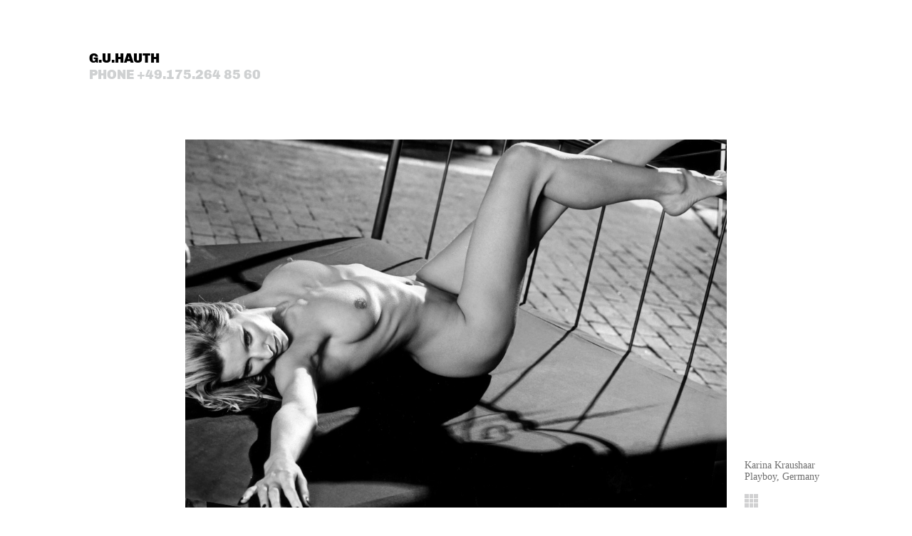

--- FILE ---
content_type: text/html; charset=utf-8
request_url: https://www.uwehauth.com/people/image/20.html
body_size: 1032
content:
<?xml version="1.0" encoding="utf-8"?>
<!DOCTYPE html PUBLIC "-//W3C//DTD XHTML 1.0 Transitional//EN" "http://www.w3.org/TR/xhtml1/DTD/xhtml1-transitional.dtd">
<html xml:lang="de" lang="de" xmlns="http://www.w3.org/1999/xhtml">
  <head>
    <meta http-equiv="Content-Type" content="text/html; charset=utf-8" />
    <!--
	This website is powered by TYPO3 - inspiring people to share!
	TYPO3 is a free open source Content Management Framework initially created by Kasper Skaarhoj and licensed under GNU/GPL.
	TYPO3 is copyright 1998-2011 of Kasper Skaarhoj. Extensions are copyright of their respective owners.
	Information and contribution at http://typo3.com/ and http://typo3.org/
-->
    <base href="https://www.uwehauth.com/" />
    <link rel="stylesheet" type="text/css" href="typo3temp/stylesheet_8b9c2e8d89.css?1324128858" media="all" />
    <link rel="stylesheet" type="text/css" href="fileadmin/template/main.css?1666881099" media="all" />
    <script src="fileadmin/template/functions.js?1326841112" type="text/javascript"></script>
    <title>uwe hauth - people</title>
  </head>
  <body>
    <script type="text/javascript">fresize();</script>
    <div id="layout">
      <div id="header">
        <h1>G.U.HAUTH</h1>
        <h2>PHONE +49.175.264 85 60</h2>
      </div>
      <div id="main">
        <div id="content">
          <div class="tx-chgallery-pi1">
            <div id="bigimg"><img alt="" id="resimg" src="fileadmin/galleries/people/playboy_03.jpg" /><img alt="" id="origimg" src="fileadmin/galleries/people/playboy_03.jpg" /></div>
            <noscript><img alt="" src="fileadmin/galleries/people/playboy_03.jpg" /></noscript>
            <div class="next"><a href="people/image/21.html" title="Next">Next image</a></div>
            <div class="prev"><a href="people/image/19.html" title="Previous">Previous image</a></div>
          </div>
        </div>
        <div id="sub">Karina Kraushaar Playboy, Germany<br /><br /><a href="/people/gallery/1.html"><img alt="Gallery" src="fileadmin/template/gallery.gif" title="Gallery" /></a> </div>
      </div>
      <div id="navi1"><a href="https://www.uwehauth.com/">home</a>&nbsp;/<a href="fashion.html">fashion</a>&nbsp;/<a href="people.html" class="on">people</a>&nbsp;/<a href="music.html">music</a>&nbsp;/<a href="travel.html">travel</a>&nbsp;/<a href="about.html">about</a>&nbsp;/<a href="impressum.html">impressum</a>&nbsp;/<a href="datenschutzeklaerung.html" target="/uploads/datenschutzerklaering.pdf">datenschutzeklärung</a> </div>
      <div id="navi2"></div>
    </div>
  </body>
</html>

--- FILE ---
content_type: text/css
request_url: https://www.uwehauth.com/fileadmin/template/main.css?1666881099
body_size: 889
content:
/* latin-ext */
@font-face {
    font-family: 'Chivo';
    font-style: normal;
    font-weight: 900;
    src: url(../../uploads/fonts/va9F4kzIxd1KFrjrZvZ2sK32QA.woff2) format('woff2');
    unicode-range: U+0100-024F, U+0259, U+1E00-1EFF, U+2020, U+20A0-20AB, U+20AD-20CF, U+2113, U+2C60-2C7F, U+A720-A7FF;
  }
  /* latin */
  @font-face {
    font-family: 'Chivo';
    font-style: normal;
    font-weight: 900;
    src: url(../../uploads/fonts/va9F4kzIxd1KFrjrZvZ4sK0.woff2) format('woff2');
    unicode-range: U+0000-00FF, U+0131, U+0152-0153, U+02BB-02BC, U+02C6, U+02DA, U+02DC, U+2000-206F, U+2074, U+20AC, U+2122, U+2191, U+2193, U+2212, U+2215, U+FEFF, U+FFFD;
  }

* {
font-family: 'New Times Roman';
margin: 0;
padding: 0;
}

a {
color: #000;
font-style: italic;
text-decoration: none;
}

a:hover {
color: #cdcdcd;
}

body {
font-size: 14px;
text-align: center;
}

div {
overflow: hidden;
}

img {
border: 0;
}

#layout {
background: #fff;
clear: both;
margin: auto;
padding: 70px 60px;
max-width: 1030px;
min-width: 670px;
text-align: left;
}

#header {
width: 100%;
}

#header h1, #header h2 {
font-family: 'Chivo', 'New Times Roman';
font-size: 19px;
margin: 0;
padding: 0;
}

#header h2 {
color: #cfd1d2;
margin: 0 0 80px 0;
}

#main {
position: relative;
}

#content {
float: left;
margin: 0 0 80px 135px;
}

#sub {
bottom: 126px;
color: #6e6e6e;
position: absolute;
right: 0;
width: 110px;
}

#navi1 {
color: #b2b2b2;
text-align: center;
width: 100%;
}

#navi1 a {
color: #b2b2b2;
display: inline-block;
margin: 3px 0;
padding: 0 3px;
}

#navi2 {
color: #6e6e6e;
text-align: center;
width: 100%;
}

#navi2 a {
color: #6e6e6e;
display: inline-block;
margin: 3px 0;
padding: 0 3px;
}

#navi1 a:hover, #navi2 a:hover {
color: #000;
}

#navi1 .on, #navi2 .on {
color: #000;
}

#rotator {
height: 674px;
overflow: hidden;
position: relative;
width: 990px;
}

#rotator .slide {
display: none;
height: 100%;
left: 0;
position: absolute;
top: 0;
width: 100%;
}

.tx-chgallery-pi1 {
text-align: center;
}

/* Pagebrowser */
#bigimg {
display: none;
margin: auto;
padding: 0 0 10px 0;
position: relative;
}

#bigimg #resimg {
height: 100%;
width: 100%;
z-index: 1;
}

#bigimg  #origimg{
display: none;
}

.prev, .next {
float: right;
font-size: 0;
height: 36px;
width: 24px;
}

.prev a {
background: url(arrow_left.png) no-repeat;
display: block;
height: 36px;
width: 24px;
}

.prev a:hover {
background: url(arrow_left_on.png) no-repeat;
}

.next a {
background: url(arrow_right.png) no-repeat;
display: block;
height: 36px;
width: 24px;
}

.next a:hover {
background: url(arrow_right_on.png) no-repeat;
}

#bigimg  a {
display: block;
height: 100%;
width: 100%;
}


/** formular **/
.Tx-Formhandler {
text-align: center;
width: 100%;
}

#formular {
margin: auto;
text-align: left;
width: 70%;
}

#formular  fieldset {
border: 0;
margin: 0;
padding: 0;
}

#formular label {
display: block;
}

#formular select {
padding: 2px 0;
width: 99%;
}

#formular .row input, #formular textarea{
padding: 2px 0;
width: 99%;
}

#formular .row {
padding: 0 0 10px 0;
}

#formular .contact_req {
padding: 5px 0 0 0;
}
/** formular **/

--- FILE ---
content_type: application/javascript
request_url: https://www.uwehauth.com/fileadmin/template/functions.js?1326841112
body_size: 352
content:
window.onload = fresize;
window.onresize = fresize;

function fresize() {
	width = document.body.offsetWidth;
	
	/* 2 x 60 border + 2x 135 lr-space = 39� */
	xsize = width-390;
	if(xsize > 760) {
		xsize = 760;
	} else if(xsize < 400) {
		xsize = 400;
	}
	
	ysize = 520/(760/xsize);

	if(ysize > 520) {
		ysize = 520;
	}	
	
	var rotator = document.getElementById("rotator");
	if(rotator != null) {
		document.getElementById("rotator").style.height = ysize + 'px';
		document.getElementById("rotator").style.width = xsize + 'px';
	}

	var resimg = document.getElementById("resimg");
	if(resimg != null) {
		resimg = new Image();
		resimg.src = document.getElementById("origimg").src;
		
		if(resimg.width > resimg.height) {
			rx = xsize;
			ry = resimg.height/(resimg.width/xsize);
		} else {
			rx = resimg.width/(resimg.height/ysize);
			ry = ysize;
		}		
	
		document.getElementById("bigimg").style.width = rx + 'px';
		document.getElementById("bigimg").style.height = ry + 'px';
		document.getElementById("bigimg").style.display = 'block';
	}
	
	document.getElementById("content").style.width = xsize + 'px';

}

function checkBrowserName(name){  
	var agent = navigator.userAgent.toLowerCase();  
	if (agent.indexOf(name.toLowerCase())>-1) {  
		return true;  
	}  
	return false;  
}